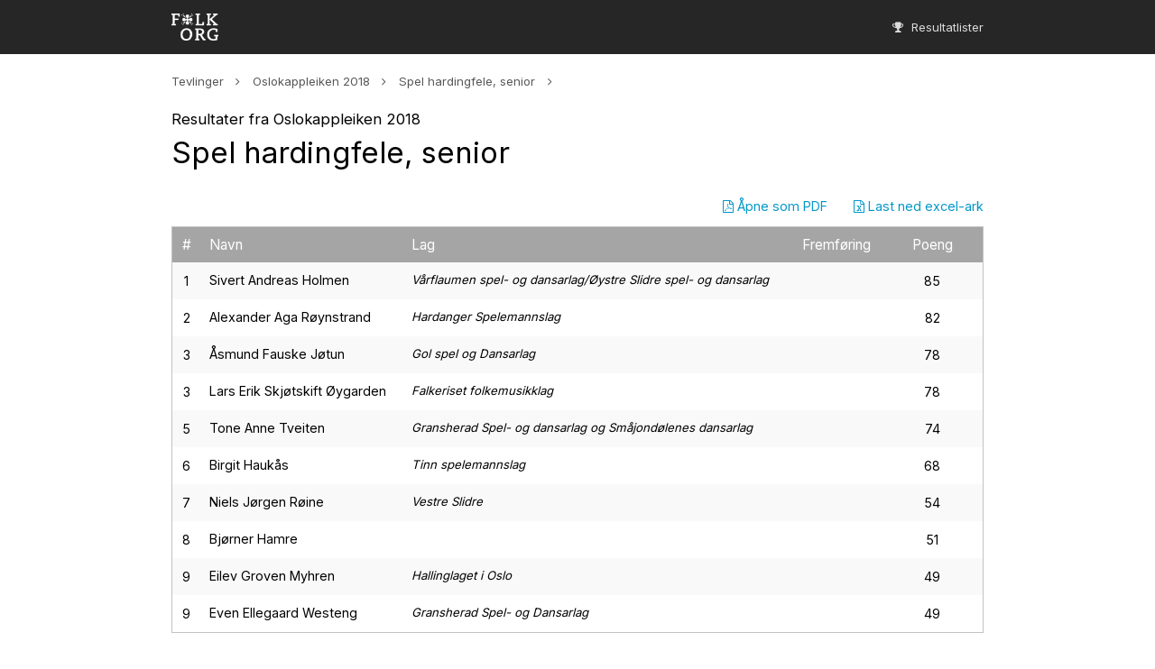

--- FILE ---
content_type: text/html; charset=UTF-8
request_url: https://resultat.folkorg.no/resultater/?klid=611
body_size: 1383
content:
<!DOCTYPE HTML>
<html>
	<head>
		<meta http-equiv="Content-Type" content="text/html;charset=UTF-8" />
			<title>FolkOrg : Resultater : Oslokappleiken 2018</title>
		<link rel="stylesheet" type="text/css" href="/lib/css/screen.css" media="screen"/>
		<link rel="stylesheet" type="text/css" href="/lib/css/print.css" media="print"/>
		<meta name="viewport" content="width=device-width, initial-scale=1, maximum-scale=1">
		<script src="//ajax.googleapis.com/ajax/libs/jquery/2.1.4/jquery.min.js"></script>
		<script src="/lib/ejs/ejs_production.js"></script>
	</head>
	<body>
		<div class="bodywrap">
			<div class="header">
	<div class="header-inner clearfix">
		<a href="/"><img src="/lib/img/folkorg_logo.png" class="logo" alt=""/></a>
		<ul class="menu">
			<li>
				<a href="/">
					<i class="fa fa-trophy"></i> Resultatlister
				</a>
			</li>
		</ul>
	</div>
</div>			<div class="content">
				
				<ul class="bc">
					<li><a href="/">Tevlinger</a></li>
						<li><a href="/klasser/?kid=42">Oslokappleiken 2018</a></li>
						<li><a href="/resultater/?klid=611">Spel hardingfele, senior</a></li>
				</ul>
				
									<br/>
					
						<h4>Resultater fra Oslokappleiken 2018</h4>
						<h1>Spel hardingfele, senior</h1>
					
					<br/>
					
						<a href="./excel/?kid=42&klid=611" style="font-size: 1.3em;float: right;margin: 0 0 1em 2em;"><i class="fa fa-file-excel-o"></i> Last ned excel-ark</a>
						<a href="./pdf/?kid=42&klid=611" target="_blank" style="font-size: 1.3em;float: right;margin: 0 0 1em 2em;"><i class="fa fa-file-pdf-o"></i> Åpne som PDF</a>
					
					<br/>
					
				<table class="restable">
	<thead>
		<tr>
			<th class="rank">#</th>
			<th>Navn</th>
			<th>Lag</th>
			<th>Fremføring</th>
			<th></th>
			<th class="points">Poeng</th>
			<th></th>
		</tr>
	</thead>
	<tbody>
			
			<tr>
				<td class="rank">1</td>
				<td class="info"><span class="name">Sivert Andreas Holmen</span><br/></td>
				<td class="info"><span class="remarks">Vårflaumen spel- og dansarlag/Øystre Slidre spel- og dansarlag</span><br/></td>
				<td class="info"><span class="perf"></span></td>
				<td class="info"><span class="remarks"></span></td>
				<td class="points">85</td>
				<td class="elite"></td>
			</tr>
			
			<tr>
				<td class="rank">2</td>
				<td class="info"><span class="name">Alexander Aga Røynstrand</span><br/></td>
				<td class="info"><span class="remarks">Hardanger Spelemannslag</span><br/></td>
				<td class="info"><span class="perf"></span></td>
				<td class="info"><span class="remarks"></span></td>
				<td class="points">82</td>
				<td class="elite"></td>
			</tr>
			
			<tr>
				<td class="rank">3</td>
				<td class="info"><span class="name">Åsmund Fauske Jøtun</span><br/></td>
				<td class="info"><span class="remarks">Gol spel og Dansarlag </span><br/></td>
				<td class="info"><span class="perf"></span></td>
				<td class="info"><span class="remarks"></span></td>
				<td class="points">78</td>
				<td class="elite"></td>
			</tr>
			
			<tr>
				<td class="rank">3</td>
				<td class="info"><span class="name">Lars Erik Skjøtskift Øygarden</span><br/></td>
				<td class="info"><span class="remarks">Falkeriset folkemusikklag</span><br/></td>
				<td class="info"><span class="perf"></span></td>
				<td class="info"><span class="remarks"></span></td>
				<td class="points">78</td>
				<td class="elite"></td>
			</tr>
			
			<tr>
				<td class="rank">5</td>
				<td class="info"><span class="name">Tone Anne Tveiten</span><br/></td>
				<td class="info"><span class="remarks">Gransherad Spel- og dansarlag og Småjondølenes dansarlag</span><br/></td>
				<td class="info"><span class="perf"></span></td>
				<td class="info"><span class="remarks"></span></td>
				<td class="points">74</td>
				<td class="elite"></td>
			</tr>
			
			<tr>
				<td class="rank">6</td>
				<td class="info"><span class="name">Birgit Haukås</span><br/></td>
				<td class="info"><span class="remarks">Tinn spelemannslag</span><br/></td>
				<td class="info"><span class="perf"></span></td>
				<td class="info"><span class="remarks"></span></td>
				<td class="points">68</td>
				<td class="elite"></td>
			</tr>
			
			<tr>
				<td class="rank">7</td>
				<td class="info"><span class="name">Niels Jørgen Røine</span><br/></td>
				<td class="info"><span class="remarks">Vestre Slidre</span><br/></td>
				<td class="info"><span class="perf"></span></td>
				<td class="info"><span class="remarks"></span></td>
				<td class="points">54</td>
				<td class="elite"></td>
			</tr>
			
			<tr>
				<td class="rank">8</td>
				<td class="info"><span class="name">Bjørner Hamre</span><br/></td>
				<td class="info"><span class="remarks"></span><br/></td>
				<td class="info"><span class="perf"></span></td>
				<td class="info"><span class="remarks"></span></td>
				<td class="points">51</td>
				<td class="elite"></td>
			</tr>
			
			<tr>
				<td class="rank">9</td>
				<td class="info"><span class="name">Eilev Groven Myhren</span><br/></td>
				<td class="info"><span class="remarks">Hallinglaget i Oslo</span><br/></td>
				<td class="info"><span class="perf"></span></td>
				<td class="info"><span class="remarks"></span></td>
				<td class="points">49</td>
				<td class="elite"></td>
			</tr>
			
			<tr>
				<td class="rank">9</td>
				<td class="info"><span class="name">Even Ellegaard Westeng</span><br/></td>
				<td class="info"><span class="remarks">Gransherad Spel- og Dansarlag </span><br/></td>
				<td class="info"><span class="perf"></span></td>
				<td class="info"><span class="remarks"></span></td>
				<td class="points">49</td>
				<td class="elite"></td>
			</tr>
	</tbody>
</table>
				
				<br/><br/><br/>
				
			</div>
		</div>
		<div class="footer">
	<div class="footer-inner">
		<nobr><b>FolkOrg</b>, pb. 4614 Sofienberg, 0506 Oslo, Norge - </nobr>
		<nobr><b>E-post:</b> <a href="mailto:post@folkorg.no">post@folkorg.no</a> - <b>Web:</b> <a href="http://www.folkorg.no/" target="_blank">www.folkorg.no</a><br/></nobr>
		<nobr><b>Telefon:</b> 22 00 56 22 - <b>Org.nr.:</b> 959390940</nobr>
	</div>
</div>
<script src="/lib/js/min/shared-min.js"></script>		<script src="/lib/js/min/klasser-min.js"></script>
	</body>
</html>


--- FILE ---
content_type: application/javascript
request_url: https://resultat.folkorg.no/lib/js/min/shared-min.js
body_size: 384
content:
var Shared=function(){var n={};return n.tpl_path="/tpl/",n.bindAjaxGuard=function(){if("undefined"==typeof jQuery||!$.ajaxSetup)return;$.ajaxSetup({timeout:3e4}),$(document).off("ajaxError.shared").on("ajaxError.shared",function(e,n,t,o){if("abort"===o)return;var r=n?n.status:0,a="timeout"===o||n&&"timeout"===n.statusText,i=0===r,s=r>=500;if(!a&&!i&&!s)return;alert("Noe gikk galt. Forsok igjen.")})},n.init=function(){n.bindAjaxGuard()},n}();$(document).ready(function(){Shared.init()});

--- FILE ---
content_type: application/javascript
request_url: https://resultat.folkorg.no/lib/js/min/klasser-min.js
body_size: 16
content:
var App=function(){var n={};return n.tpl_path="/tpl/",n.init=function(){},n}();$(document).ready(function(){App.init()});